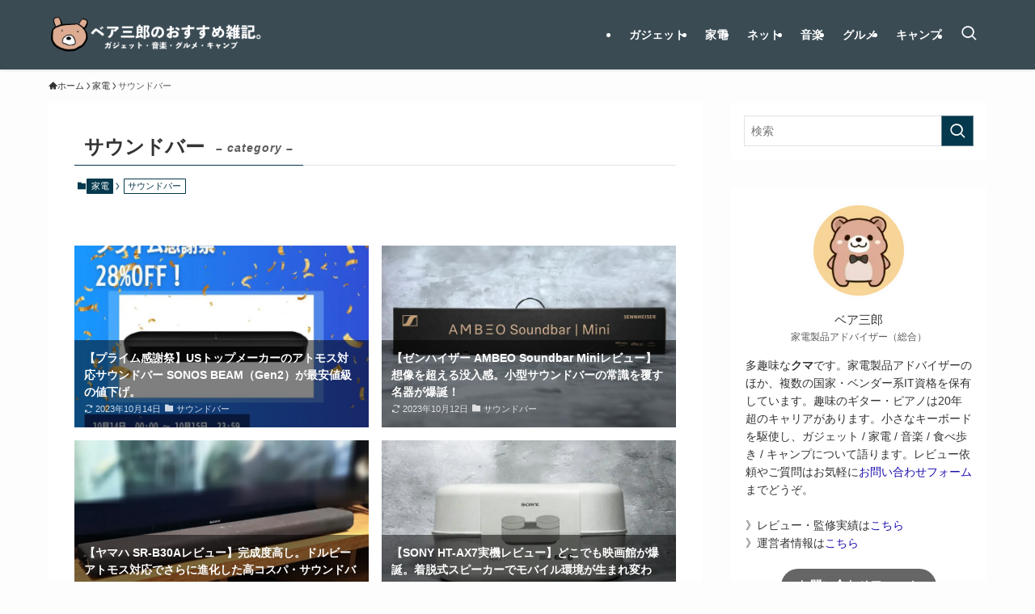

--- FILE ---
content_type: text/html; charset=utf-8
request_url: https://www.google.com/recaptcha/api2/aframe
body_size: 267
content:
<!DOCTYPE HTML><html><head><meta http-equiv="content-type" content="text/html; charset=UTF-8"></head><body><script nonce="vcUkkRt0uYoJaZ_EqlHmiQ">/** Anti-fraud and anti-abuse applications only. See google.com/recaptcha */ try{var clients={'sodar':'https://pagead2.googlesyndication.com/pagead/sodar?'};window.addEventListener("message",function(a){try{if(a.source===window.parent){var b=JSON.parse(a.data);var c=clients[b['id']];if(c){var d=document.createElement('img');d.src=c+b['params']+'&rc='+(localStorage.getItem("rc::a")?sessionStorage.getItem("rc::b"):"");window.document.body.appendChild(d);sessionStorage.setItem("rc::e",parseInt(sessionStorage.getItem("rc::e")||0)+1);localStorage.setItem("rc::h",'1769505932540');}}}catch(b){}});window.parent.postMessage("_grecaptcha_ready", "*");}catch(b){}</script></body></html>